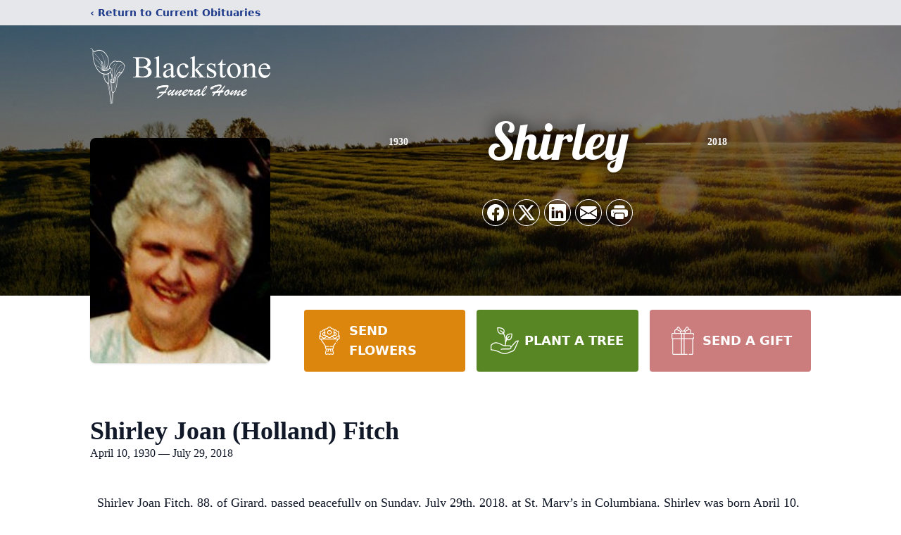

--- FILE ---
content_type: text/html; charset=utf-8
request_url: https://www.google.com/recaptcha/enterprise/anchor?ar=1&k=6LcO9W8pAAAAAJGHeo1XqZbmz-48tDogb_ZdrLA_&co=aHR0cHM6Ly93d3cuYmxhY2tzdG9uZWZ1bmVyYWxob21lLmNvbTo0NDM.&hl=en&type=image&v=PoyoqOPhxBO7pBk68S4YbpHZ&theme=light&size=invisible&badge=bottomright&anchor-ms=20000&execute-ms=30000&cb=ha9l9et324e9
body_size: 49735
content:
<!DOCTYPE HTML><html dir="ltr" lang="en"><head><meta http-equiv="Content-Type" content="text/html; charset=UTF-8">
<meta http-equiv="X-UA-Compatible" content="IE=edge">
<title>reCAPTCHA</title>
<style type="text/css">
/* cyrillic-ext */
@font-face {
  font-family: 'Roboto';
  font-style: normal;
  font-weight: 400;
  font-stretch: 100%;
  src: url(//fonts.gstatic.com/s/roboto/v48/KFO7CnqEu92Fr1ME7kSn66aGLdTylUAMa3GUBHMdazTgWw.woff2) format('woff2');
  unicode-range: U+0460-052F, U+1C80-1C8A, U+20B4, U+2DE0-2DFF, U+A640-A69F, U+FE2E-FE2F;
}
/* cyrillic */
@font-face {
  font-family: 'Roboto';
  font-style: normal;
  font-weight: 400;
  font-stretch: 100%;
  src: url(//fonts.gstatic.com/s/roboto/v48/KFO7CnqEu92Fr1ME7kSn66aGLdTylUAMa3iUBHMdazTgWw.woff2) format('woff2');
  unicode-range: U+0301, U+0400-045F, U+0490-0491, U+04B0-04B1, U+2116;
}
/* greek-ext */
@font-face {
  font-family: 'Roboto';
  font-style: normal;
  font-weight: 400;
  font-stretch: 100%;
  src: url(//fonts.gstatic.com/s/roboto/v48/KFO7CnqEu92Fr1ME7kSn66aGLdTylUAMa3CUBHMdazTgWw.woff2) format('woff2');
  unicode-range: U+1F00-1FFF;
}
/* greek */
@font-face {
  font-family: 'Roboto';
  font-style: normal;
  font-weight: 400;
  font-stretch: 100%;
  src: url(//fonts.gstatic.com/s/roboto/v48/KFO7CnqEu92Fr1ME7kSn66aGLdTylUAMa3-UBHMdazTgWw.woff2) format('woff2');
  unicode-range: U+0370-0377, U+037A-037F, U+0384-038A, U+038C, U+038E-03A1, U+03A3-03FF;
}
/* math */
@font-face {
  font-family: 'Roboto';
  font-style: normal;
  font-weight: 400;
  font-stretch: 100%;
  src: url(//fonts.gstatic.com/s/roboto/v48/KFO7CnqEu92Fr1ME7kSn66aGLdTylUAMawCUBHMdazTgWw.woff2) format('woff2');
  unicode-range: U+0302-0303, U+0305, U+0307-0308, U+0310, U+0312, U+0315, U+031A, U+0326-0327, U+032C, U+032F-0330, U+0332-0333, U+0338, U+033A, U+0346, U+034D, U+0391-03A1, U+03A3-03A9, U+03B1-03C9, U+03D1, U+03D5-03D6, U+03F0-03F1, U+03F4-03F5, U+2016-2017, U+2034-2038, U+203C, U+2040, U+2043, U+2047, U+2050, U+2057, U+205F, U+2070-2071, U+2074-208E, U+2090-209C, U+20D0-20DC, U+20E1, U+20E5-20EF, U+2100-2112, U+2114-2115, U+2117-2121, U+2123-214F, U+2190, U+2192, U+2194-21AE, U+21B0-21E5, U+21F1-21F2, U+21F4-2211, U+2213-2214, U+2216-22FF, U+2308-230B, U+2310, U+2319, U+231C-2321, U+2336-237A, U+237C, U+2395, U+239B-23B7, U+23D0, U+23DC-23E1, U+2474-2475, U+25AF, U+25B3, U+25B7, U+25BD, U+25C1, U+25CA, U+25CC, U+25FB, U+266D-266F, U+27C0-27FF, U+2900-2AFF, U+2B0E-2B11, U+2B30-2B4C, U+2BFE, U+3030, U+FF5B, U+FF5D, U+1D400-1D7FF, U+1EE00-1EEFF;
}
/* symbols */
@font-face {
  font-family: 'Roboto';
  font-style: normal;
  font-weight: 400;
  font-stretch: 100%;
  src: url(//fonts.gstatic.com/s/roboto/v48/KFO7CnqEu92Fr1ME7kSn66aGLdTylUAMaxKUBHMdazTgWw.woff2) format('woff2');
  unicode-range: U+0001-000C, U+000E-001F, U+007F-009F, U+20DD-20E0, U+20E2-20E4, U+2150-218F, U+2190, U+2192, U+2194-2199, U+21AF, U+21E6-21F0, U+21F3, U+2218-2219, U+2299, U+22C4-22C6, U+2300-243F, U+2440-244A, U+2460-24FF, U+25A0-27BF, U+2800-28FF, U+2921-2922, U+2981, U+29BF, U+29EB, U+2B00-2BFF, U+4DC0-4DFF, U+FFF9-FFFB, U+10140-1018E, U+10190-1019C, U+101A0, U+101D0-101FD, U+102E0-102FB, U+10E60-10E7E, U+1D2C0-1D2D3, U+1D2E0-1D37F, U+1F000-1F0FF, U+1F100-1F1AD, U+1F1E6-1F1FF, U+1F30D-1F30F, U+1F315, U+1F31C, U+1F31E, U+1F320-1F32C, U+1F336, U+1F378, U+1F37D, U+1F382, U+1F393-1F39F, U+1F3A7-1F3A8, U+1F3AC-1F3AF, U+1F3C2, U+1F3C4-1F3C6, U+1F3CA-1F3CE, U+1F3D4-1F3E0, U+1F3ED, U+1F3F1-1F3F3, U+1F3F5-1F3F7, U+1F408, U+1F415, U+1F41F, U+1F426, U+1F43F, U+1F441-1F442, U+1F444, U+1F446-1F449, U+1F44C-1F44E, U+1F453, U+1F46A, U+1F47D, U+1F4A3, U+1F4B0, U+1F4B3, U+1F4B9, U+1F4BB, U+1F4BF, U+1F4C8-1F4CB, U+1F4D6, U+1F4DA, U+1F4DF, U+1F4E3-1F4E6, U+1F4EA-1F4ED, U+1F4F7, U+1F4F9-1F4FB, U+1F4FD-1F4FE, U+1F503, U+1F507-1F50B, U+1F50D, U+1F512-1F513, U+1F53E-1F54A, U+1F54F-1F5FA, U+1F610, U+1F650-1F67F, U+1F687, U+1F68D, U+1F691, U+1F694, U+1F698, U+1F6AD, U+1F6B2, U+1F6B9-1F6BA, U+1F6BC, U+1F6C6-1F6CF, U+1F6D3-1F6D7, U+1F6E0-1F6EA, U+1F6F0-1F6F3, U+1F6F7-1F6FC, U+1F700-1F7FF, U+1F800-1F80B, U+1F810-1F847, U+1F850-1F859, U+1F860-1F887, U+1F890-1F8AD, U+1F8B0-1F8BB, U+1F8C0-1F8C1, U+1F900-1F90B, U+1F93B, U+1F946, U+1F984, U+1F996, U+1F9E9, U+1FA00-1FA6F, U+1FA70-1FA7C, U+1FA80-1FA89, U+1FA8F-1FAC6, U+1FACE-1FADC, U+1FADF-1FAE9, U+1FAF0-1FAF8, U+1FB00-1FBFF;
}
/* vietnamese */
@font-face {
  font-family: 'Roboto';
  font-style: normal;
  font-weight: 400;
  font-stretch: 100%;
  src: url(//fonts.gstatic.com/s/roboto/v48/KFO7CnqEu92Fr1ME7kSn66aGLdTylUAMa3OUBHMdazTgWw.woff2) format('woff2');
  unicode-range: U+0102-0103, U+0110-0111, U+0128-0129, U+0168-0169, U+01A0-01A1, U+01AF-01B0, U+0300-0301, U+0303-0304, U+0308-0309, U+0323, U+0329, U+1EA0-1EF9, U+20AB;
}
/* latin-ext */
@font-face {
  font-family: 'Roboto';
  font-style: normal;
  font-weight: 400;
  font-stretch: 100%;
  src: url(//fonts.gstatic.com/s/roboto/v48/KFO7CnqEu92Fr1ME7kSn66aGLdTylUAMa3KUBHMdazTgWw.woff2) format('woff2');
  unicode-range: U+0100-02BA, U+02BD-02C5, U+02C7-02CC, U+02CE-02D7, U+02DD-02FF, U+0304, U+0308, U+0329, U+1D00-1DBF, U+1E00-1E9F, U+1EF2-1EFF, U+2020, U+20A0-20AB, U+20AD-20C0, U+2113, U+2C60-2C7F, U+A720-A7FF;
}
/* latin */
@font-face {
  font-family: 'Roboto';
  font-style: normal;
  font-weight: 400;
  font-stretch: 100%;
  src: url(//fonts.gstatic.com/s/roboto/v48/KFO7CnqEu92Fr1ME7kSn66aGLdTylUAMa3yUBHMdazQ.woff2) format('woff2');
  unicode-range: U+0000-00FF, U+0131, U+0152-0153, U+02BB-02BC, U+02C6, U+02DA, U+02DC, U+0304, U+0308, U+0329, U+2000-206F, U+20AC, U+2122, U+2191, U+2193, U+2212, U+2215, U+FEFF, U+FFFD;
}
/* cyrillic-ext */
@font-face {
  font-family: 'Roboto';
  font-style: normal;
  font-weight: 500;
  font-stretch: 100%;
  src: url(//fonts.gstatic.com/s/roboto/v48/KFO7CnqEu92Fr1ME7kSn66aGLdTylUAMa3GUBHMdazTgWw.woff2) format('woff2');
  unicode-range: U+0460-052F, U+1C80-1C8A, U+20B4, U+2DE0-2DFF, U+A640-A69F, U+FE2E-FE2F;
}
/* cyrillic */
@font-face {
  font-family: 'Roboto';
  font-style: normal;
  font-weight: 500;
  font-stretch: 100%;
  src: url(//fonts.gstatic.com/s/roboto/v48/KFO7CnqEu92Fr1ME7kSn66aGLdTylUAMa3iUBHMdazTgWw.woff2) format('woff2');
  unicode-range: U+0301, U+0400-045F, U+0490-0491, U+04B0-04B1, U+2116;
}
/* greek-ext */
@font-face {
  font-family: 'Roboto';
  font-style: normal;
  font-weight: 500;
  font-stretch: 100%;
  src: url(//fonts.gstatic.com/s/roboto/v48/KFO7CnqEu92Fr1ME7kSn66aGLdTylUAMa3CUBHMdazTgWw.woff2) format('woff2');
  unicode-range: U+1F00-1FFF;
}
/* greek */
@font-face {
  font-family: 'Roboto';
  font-style: normal;
  font-weight: 500;
  font-stretch: 100%;
  src: url(//fonts.gstatic.com/s/roboto/v48/KFO7CnqEu92Fr1ME7kSn66aGLdTylUAMa3-UBHMdazTgWw.woff2) format('woff2');
  unicode-range: U+0370-0377, U+037A-037F, U+0384-038A, U+038C, U+038E-03A1, U+03A3-03FF;
}
/* math */
@font-face {
  font-family: 'Roboto';
  font-style: normal;
  font-weight: 500;
  font-stretch: 100%;
  src: url(//fonts.gstatic.com/s/roboto/v48/KFO7CnqEu92Fr1ME7kSn66aGLdTylUAMawCUBHMdazTgWw.woff2) format('woff2');
  unicode-range: U+0302-0303, U+0305, U+0307-0308, U+0310, U+0312, U+0315, U+031A, U+0326-0327, U+032C, U+032F-0330, U+0332-0333, U+0338, U+033A, U+0346, U+034D, U+0391-03A1, U+03A3-03A9, U+03B1-03C9, U+03D1, U+03D5-03D6, U+03F0-03F1, U+03F4-03F5, U+2016-2017, U+2034-2038, U+203C, U+2040, U+2043, U+2047, U+2050, U+2057, U+205F, U+2070-2071, U+2074-208E, U+2090-209C, U+20D0-20DC, U+20E1, U+20E5-20EF, U+2100-2112, U+2114-2115, U+2117-2121, U+2123-214F, U+2190, U+2192, U+2194-21AE, U+21B0-21E5, U+21F1-21F2, U+21F4-2211, U+2213-2214, U+2216-22FF, U+2308-230B, U+2310, U+2319, U+231C-2321, U+2336-237A, U+237C, U+2395, U+239B-23B7, U+23D0, U+23DC-23E1, U+2474-2475, U+25AF, U+25B3, U+25B7, U+25BD, U+25C1, U+25CA, U+25CC, U+25FB, U+266D-266F, U+27C0-27FF, U+2900-2AFF, U+2B0E-2B11, U+2B30-2B4C, U+2BFE, U+3030, U+FF5B, U+FF5D, U+1D400-1D7FF, U+1EE00-1EEFF;
}
/* symbols */
@font-face {
  font-family: 'Roboto';
  font-style: normal;
  font-weight: 500;
  font-stretch: 100%;
  src: url(//fonts.gstatic.com/s/roboto/v48/KFO7CnqEu92Fr1ME7kSn66aGLdTylUAMaxKUBHMdazTgWw.woff2) format('woff2');
  unicode-range: U+0001-000C, U+000E-001F, U+007F-009F, U+20DD-20E0, U+20E2-20E4, U+2150-218F, U+2190, U+2192, U+2194-2199, U+21AF, U+21E6-21F0, U+21F3, U+2218-2219, U+2299, U+22C4-22C6, U+2300-243F, U+2440-244A, U+2460-24FF, U+25A0-27BF, U+2800-28FF, U+2921-2922, U+2981, U+29BF, U+29EB, U+2B00-2BFF, U+4DC0-4DFF, U+FFF9-FFFB, U+10140-1018E, U+10190-1019C, U+101A0, U+101D0-101FD, U+102E0-102FB, U+10E60-10E7E, U+1D2C0-1D2D3, U+1D2E0-1D37F, U+1F000-1F0FF, U+1F100-1F1AD, U+1F1E6-1F1FF, U+1F30D-1F30F, U+1F315, U+1F31C, U+1F31E, U+1F320-1F32C, U+1F336, U+1F378, U+1F37D, U+1F382, U+1F393-1F39F, U+1F3A7-1F3A8, U+1F3AC-1F3AF, U+1F3C2, U+1F3C4-1F3C6, U+1F3CA-1F3CE, U+1F3D4-1F3E0, U+1F3ED, U+1F3F1-1F3F3, U+1F3F5-1F3F7, U+1F408, U+1F415, U+1F41F, U+1F426, U+1F43F, U+1F441-1F442, U+1F444, U+1F446-1F449, U+1F44C-1F44E, U+1F453, U+1F46A, U+1F47D, U+1F4A3, U+1F4B0, U+1F4B3, U+1F4B9, U+1F4BB, U+1F4BF, U+1F4C8-1F4CB, U+1F4D6, U+1F4DA, U+1F4DF, U+1F4E3-1F4E6, U+1F4EA-1F4ED, U+1F4F7, U+1F4F9-1F4FB, U+1F4FD-1F4FE, U+1F503, U+1F507-1F50B, U+1F50D, U+1F512-1F513, U+1F53E-1F54A, U+1F54F-1F5FA, U+1F610, U+1F650-1F67F, U+1F687, U+1F68D, U+1F691, U+1F694, U+1F698, U+1F6AD, U+1F6B2, U+1F6B9-1F6BA, U+1F6BC, U+1F6C6-1F6CF, U+1F6D3-1F6D7, U+1F6E0-1F6EA, U+1F6F0-1F6F3, U+1F6F7-1F6FC, U+1F700-1F7FF, U+1F800-1F80B, U+1F810-1F847, U+1F850-1F859, U+1F860-1F887, U+1F890-1F8AD, U+1F8B0-1F8BB, U+1F8C0-1F8C1, U+1F900-1F90B, U+1F93B, U+1F946, U+1F984, U+1F996, U+1F9E9, U+1FA00-1FA6F, U+1FA70-1FA7C, U+1FA80-1FA89, U+1FA8F-1FAC6, U+1FACE-1FADC, U+1FADF-1FAE9, U+1FAF0-1FAF8, U+1FB00-1FBFF;
}
/* vietnamese */
@font-face {
  font-family: 'Roboto';
  font-style: normal;
  font-weight: 500;
  font-stretch: 100%;
  src: url(//fonts.gstatic.com/s/roboto/v48/KFO7CnqEu92Fr1ME7kSn66aGLdTylUAMa3OUBHMdazTgWw.woff2) format('woff2');
  unicode-range: U+0102-0103, U+0110-0111, U+0128-0129, U+0168-0169, U+01A0-01A1, U+01AF-01B0, U+0300-0301, U+0303-0304, U+0308-0309, U+0323, U+0329, U+1EA0-1EF9, U+20AB;
}
/* latin-ext */
@font-face {
  font-family: 'Roboto';
  font-style: normal;
  font-weight: 500;
  font-stretch: 100%;
  src: url(//fonts.gstatic.com/s/roboto/v48/KFO7CnqEu92Fr1ME7kSn66aGLdTylUAMa3KUBHMdazTgWw.woff2) format('woff2');
  unicode-range: U+0100-02BA, U+02BD-02C5, U+02C7-02CC, U+02CE-02D7, U+02DD-02FF, U+0304, U+0308, U+0329, U+1D00-1DBF, U+1E00-1E9F, U+1EF2-1EFF, U+2020, U+20A0-20AB, U+20AD-20C0, U+2113, U+2C60-2C7F, U+A720-A7FF;
}
/* latin */
@font-face {
  font-family: 'Roboto';
  font-style: normal;
  font-weight: 500;
  font-stretch: 100%;
  src: url(//fonts.gstatic.com/s/roboto/v48/KFO7CnqEu92Fr1ME7kSn66aGLdTylUAMa3yUBHMdazQ.woff2) format('woff2');
  unicode-range: U+0000-00FF, U+0131, U+0152-0153, U+02BB-02BC, U+02C6, U+02DA, U+02DC, U+0304, U+0308, U+0329, U+2000-206F, U+20AC, U+2122, U+2191, U+2193, U+2212, U+2215, U+FEFF, U+FFFD;
}
/* cyrillic-ext */
@font-face {
  font-family: 'Roboto';
  font-style: normal;
  font-weight: 900;
  font-stretch: 100%;
  src: url(//fonts.gstatic.com/s/roboto/v48/KFO7CnqEu92Fr1ME7kSn66aGLdTylUAMa3GUBHMdazTgWw.woff2) format('woff2');
  unicode-range: U+0460-052F, U+1C80-1C8A, U+20B4, U+2DE0-2DFF, U+A640-A69F, U+FE2E-FE2F;
}
/* cyrillic */
@font-face {
  font-family: 'Roboto';
  font-style: normal;
  font-weight: 900;
  font-stretch: 100%;
  src: url(//fonts.gstatic.com/s/roboto/v48/KFO7CnqEu92Fr1ME7kSn66aGLdTylUAMa3iUBHMdazTgWw.woff2) format('woff2');
  unicode-range: U+0301, U+0400-045F, U+0490-0491, U+04B0-04B1, U+2116;
}
/* greek-ext */
@font-face {
  font-family: 'Roboto';
  font-style: normal;
  font-weight: 900;
  font-stretch: 100%;
  src: url(//fonts.gstatic.com/s/roboto/v48/KFO7CnqEu92Fr1ME7kSn66aGLdTylUAMa3CUBHMdazTgWw.woff2) format('woff2');
  unicode-range: U+1F00-1FFF;
}
/* greek */
@font-face {
  font-family: 'Roboto';
  font-style: normal;
  font-weight: 900;
  font-stretch: 100%;
  src: url(//fonts.gstatic.com/s/roboto/v48/KFO7CnqEu92Fr1ME7kSn66aGLdTylUAMa3-UBHMdazTgWw.woff2) format('woff2');
  unicode-range: U+0370-0377, U+037A-037F, U+0384-038A, U+038C, U+038E-03A1, U+03A3-03FF;
}
/* math */
@font-face {
  font-family: 'Roboto';
  font-style: normal;
  font-weight: 900;
  font-stretch: 100%;
  src: url(//fonts.gstatic.com/s/roboto/v48/KFO7CnqEu92Fr1ME7kSn66aGLdTylUAMawCUBHMdazTgWw.woff2) format('woff2');
  unicode-range: U+0302-0303, U+0305, U+0307-0308, U+0310, U+0312, U+0315, U+031A, U+0326-0327, U+032C, U+032F-0330, U+0332-0333, U+0338, U+033A, U+0346, U+034D, U+0391-03A1, U+03A3-03A9, U+03B1-03C9, U+03D1, U+03D5-03D6, U+03F0-03F1, U+03F4-03F5, U+2016-2017, U+2034-2038, U+203C, U+2040, U+2043, U+2047, U+2050, U+2057, U+205F, U+2070-2071, U+2074-208E, U+2090-209C, U+20D0-20DC, U+20E1, U+20E5-20EF, U+2100-2112, U+2114-2115, U+2117-2121, U+2123-214F, U+2190, U+2192, U+2194-21AE, U+21B0-21E5, U+21F1-21F2, U+21F4-2211, U+2213-2214, U+2216-22FF, U+2308-230B, U+2310, U+2319, U+231C-2321, U+2336-237A, U+237C, U+2395, U+239B-23B7, U+23D0, U+23DC-23E1, U+2474-2475, U+25AF, U+25B3, U+25B7, U+25BD, U+25C1, U+25CA, U+25CC, U+25FB, U+266D-266F, U+27C0-27FF, U+2900-2AFF, U+2B0E-2B11, U+2B30-2B4C, U+2BFE, U+3030, U+FF5B, U+FF5D, U+1D400-1D7FF, U+1EE00-1EEFF;
}
/* symbols */
@font-face {
  font-family: 'Roboto';
  font-style: normal;
  font-weight: 900;
  font-stretch: 100%;
  src: url(//fonts.gstatic.com/s/roboto/v48/KFO7CnqEu92Fr1ME7kSn66aGLdTylUAMaxKUBHMdazTgWw.woff2) format('woff2');
  unicode-range: U+0001-000C, U+000E-001F, U+007F-009F, U+20DD-20E0, U+20E2-20E4, U+2150-218F, U+2190, U+2192, U+2194-2199, U+21AF, U+21E6-21F0, U+21F3, U+2218-2219, U+2299, U+22C4-22C6, U+2300-243F, U+2440-244A, U+2460-24FF, U+25A0-27BF, U+2800-28FF, U+2921-2922, U+2981, U+29BF, U+29EB, U+2B00-2BFF, U+4DC0-4DFF, U+FFF9-FFFB, U+10140-1018E, U+10190-1019C, U+101A0, U+101D0-101FD, U+102E0-102FB, U+10E60-10E7E, U+1D2C0-1D2D3, U+1D2E0-1D37F, U+1F000-1F0FF, U+1F100-1F1AD, U+1F1E6-1F1FF, U+1F30D-1F30F, U+1F315, U+1F31C, U+1F31E, U+1F320-1F32C, U+1F336, U+1F378, U+1F37D, U+1F382, U+1F393-1F39F, U+1F3A7-1F3A8, U+1F3AC-1F3AF, U+1F3C2, U+1F3C4-1F3C6, U+1F3CA-1F3CE, U+1F3D4-1F3E0, U+1F3ED, U+1F3F1-1F3F3, U+1F3F5-1F3F7, U+1F408, U+1F415, U+1F41F, U+1F426, U+1F43F, U+1F441-1F442, U+1F444, U+1F446-1F449, U+1F44C-1F44E, U+1F453, U+1F46A, U+1F47D, U+1F4A3, U+1F4B0, U+1F4B3, U+1F4B9, U+1F4BB, U+1F4BF, U+1F4C8-1F4CB, U+1F4D6, U+1F4DA, U+1F4DF, U+1F4E3-1F4E6, U+1F4EA-1F4ED, U+1F4F7, U+1F4F9-1F4FB, U+1F4FD-1F4FE, U+1F503, U+1F507-1F50B, U+1F50D, U+1F512-1F513, U+1F53E-1F54A, U+1F54F-1F5FA, U+1F610, U+1F650-1F67F, U+1F687, U+1F68D, U+1F691, U+1F694, U+1F698, U+1F6AD, U+1F6B2, U+1F6B9-1F6BA, U+1F6BC, U+1F6C6-1F6CF, U+1F6D3-1F6D7, U+1F6E0-1F6EA, U+1F6F0-1F6F3, U+1F6F7-1F6FC, U+1F700-1F7FF, U+1F800-1F80B, U+1F810-1F847, U+1F850-1F859, U+1F860-1F887, U+1F890-1F8AD, U+1F8B0-1F8BB, U+1F8C0-1F8C1, U+1F900-1F90B, U+1F93B, U+1F946, U+1F984, U+1F996, U+1F9E9, U+1FA00-1FA6F, U+1FA70-1FA7C, U+1FA80-1FA89, U+1FA8F-1FAC6, U+1FACE-1FADC, U+1FADF-1FAE9, U+1FAF0-1FAF8, U+1FB00-1FBFF;
}
/* vietnamese */
@font-face {
  font-family: 'Roboto';
  font-style: normal;
  font-weight: 900;
  font-stretch: 100%;
  src: url(//fonts.gstatic.com/s/roboto/v48/KFO7CnqEu92Fr1ME7kSn66aGLdTylUAMa3OUBHMdazTgWw.woff2) format('woff2');
  unicode-range: U+0102-0103, U+0110-0111, U+0128-0129, U+0168-0169, U+01A0-01A1, U+01AF-01B0, U+0300-0301, U+0303-0304, U+0308-0309, U+0323, U+0329, U+1EA0-1EF9, U+20AB;
}
/* latin-ext */
@font-face {
  font-family: 'Roboto';
  font-style: normal;
  font-weight: 900;
  font-stretch: 100%;
  src: url(//fonts.gstatic.com/s/roboto/v48/KFO7CnqEu92Fr1ME7kSn66aGLdTylUAMa3KUBHMdazTgWw.woff2) format('woff2');
  unicode-range: U+0100-02BA, U+02BD-02C5, U+02C7-02CC, U+02CE-02D7, U+02DD-02FF, U+0304, U+0308, U+0329, U+1D00-1DBF, U+1E00-1E9F, U+1EF2-1EFF, U+2020, U+20A0-20AB, U+20AD-20C0, U+2113, U+2C60-2C7F, U+A720-A7FF;
}
/* latin */
@font-face {
  font-family: 'Roboto';
  font-style: normal;
  font-weight: 900;
  font-stretch: 100%;
  src: url(//fonts.gstatic.com/s/roboto/v48/KFO7CnqEu92Fr1ME7kSn66aGLdTylUAMa3yUBHMdazQ.woff2) format('woff2');
  unicode-range: U+0000-00FF, U+0131, U+0152-0153, U+02BB-02BC, U+02C6, U+02DA, U+02DC, U+0304, U+0308, U+0329, U+2000-206F, U+20AC, U+2122, U+2191, U+2193, U+2212, U+2215, U+FEFF, U+FFFD;
}

</style>
<link rel="stylesheet" type="text/css" href="https://www.gstatic.com/recaptcha/releases/PoyoqOPhxBO7pBk68S4YbpHZ/styles__ltr.css">
<script nonce="nf1K6xSMKuytqO3-U0me6g" type="text/javascript">window['__recaptcha_api'] = 'https://www.google.com/recaptcha/enterprise/';</script>
<script type="text/javascript" src="https://www.gstatic.com/recaptcha/releases/PoyoqOPhxBO7pBk68S4YbpHZ/recaptcha__en.js" nonce="nf1K6xSMKuytqO3-U0me6g">
      
    </script></head>
<body><div id="rc-anchor-alert" class="rc-anchor-alert"></div>
<input type="hidden" id="recaptcha-token" value="[base64]">
<script type="text/javascript" nonce="nf1K6xSMKuytqO3-U0me6g">
      recaptcha.anchor.Main.init("[\x22ainput\x22,[\x22bgdata\x22,\x22\x22,\[base64]/[base64]/[base64]/KE4oMTI0LHYsdi5HKSxMWihsLHYpKTpOKDEyNCx2LGwpLFYpLHYpLFQpKSxGKDE3MSx2KX0scjc9ZnVuY3Rpb24obCl7cmV0dXJuIGx9LEM9ZnVuY3Rpb24obCxWLHYpe04odixsLFYpLFZbYWtdPTI3OTZ9LG49ZnVuY3Rpb24obCxWKXtWLlg9KChWLlg/[base64]/[base64]/[base64]/[base64]/[base64]/[base64]/[base64]/[base64]/[base64]/[base64]/[base64]\\u003d\x22,\[base64]\\u003d\x22,\x22w4cew71sw41tw4w4w4LDpcOOTcKjSMKzwozCosO3wpR/QsOaDgzCrMKCw4rCucKtwq8MNU3CgEbCusOeJD0Pw77DrMKWHzDCqEzDpzhxw5TCq8OndghAdVEtwogTw6bCtDYWw5BGeMO/woomw58cw7PCqQJsw7Z+wqPDoUlVEsKFDcOBE1vDm3xXdMOxwqd3wpbChClfwqNUwqY4Y8Kdw5FEwobDh8Kbwq0fQVTCtXHCk8OvZ3TCssOjEl/Cq8KfwrQ5RXAtGDxRw7saT8KUEF5MDnoVEMONJcKKw4MBYS/[base64]/DksKSw7bCpgl7woDCpg0sG8KJE8KvWcKqw4F4wqwvw7pVVFfClsOWE33CgcK4MF1Vw6zDkjwIeDTCiMOow6QdwroUOxR/T8OgwqjDmFHDkMOcZsKrcsKGC8OyYm7CrMOOw6XDqSIBw5bDv8KJwrrDjSxTwrvCm8K/wrR/[base64]/CnMKzHS5WBmDDtUDCh8K2wrjDlyk2w74Ew5fDlzfDgMKew6zCiWBkw6Z+w58PecKiwrXDvBfDsGM6bUd+wrHCmwDDgiXCpidpwqHCqRLCrUsCw6c/[base64]/PsKHUsKFw59RwqjDgsOzwq8Aw6/Cs8KPw4DCjyLDsXREUsO/wr06OH7CqMKRw5fCicObwrzCmVnCosOwwoHClyHDnsKbw5DCkcK8w6tdOSJpAMOtwoQxwqpnIMOMDR0nWcOzLkDDscK0A8Krw47CsAvCqAFIFiEjwofDlSBfbWLCnMKQBg3DqMOvw7xYGS7CgRfDncOEw6Yuw7jCtMOaRD/DqcO1w5UpQ8KqwpjDpsKFBAN0dCrDtX0iwrl4BMOhBcOAwq4KwrRdw5zCmsOgJ8KIw5JWwqXCqMOZwr0Ow6DCrHXDt8O2OhtEwpnCnXsINsKRTMOnwrnCgMO/w5DDp2/CksKxeHgWwpTDnl3CiEvDjFrDjcO8woc1woLCsMOowqNEeixOXsOWUGUiwqDCkitWRRVldsOracO3wqLCpCMswqnDgiRSw5LDsMO1wqlwwobCk2zCo17CuMKzf8KPCcORw4R/woV2wp3CvsOPU2hHTxHCoMKuw7AFw5vChhMzwqciL8K1w6TDscK+KMKNwp7Du8Oww6Y6w65YAk9/wo0TCR7CinjChsONJ2nCuFfDmyt2E8KiwoXDllg9wrfCisKwDVlaw7jDrsOEPcKvFz7DvivCvjsgwq5RQh3Cj8Oxw7oNTFDDlEDDocO9A3TDm8KIPjBII8KeHCdOwpnDtMOBT04ow4NNZToNw7gxBC/DscKNwrhSKMOEw5bCqsOZDg3CrcO9w6PDqjfDocO3w5sZw4ITIEPCncK0PMOfZDrCssK0EmLCjMO7wol3VEUxw6slNnR0dsK5wpdOwoPClcOiw411Xx/CrnwMwqxqw5BMw60ew7oLw6vDusOyw4IuV8KMGQ7Dh8K3w6RAwoDDm37DpMOAw7tgF2tTw5HDtcKzw54PKBJPw6vCrVTCvsOVWsK5w6rDvVV/w5Q9w7YXwrTDr8Knw7hcNGbDizDDjjjCmsKOTcK9woYSw4HCv8OuKgHCoGLCnmvDiV3CpMOBecOhccKcanLDoMKvw63Cj8OXXMKEw4bDo8Ore8OMBsKbAcOtw4dRasOkBMOow4zCnsKfwpwawqxLwr0swo0fw77DpMKqw4/[base64]/w495wqozBhFNworDnMOsbXJaR8KhIXRvVSEvfcOKRcO6I8KgP8KTwqIrw4RrwrU7wpgRw5lkWT8RNmh+wpU0cjDDp8K5w5NOwr3CpW7DhTHDt8OWw4vCqRLCqsOMTcKww5ozwrHCsG0eJy8HF8KTGDkvKcO0CMKfZyrCuD/DqsKHATpxwqMrw7VywpjDi8OkRVItacK0wrPChQjDsA/Ch8KtwrfCv3J5fQQVwqVbwqbCsWTDgGjCkiZhwoTCnmDDuXzChg/DiMODw4MJw7B2NUTDusK2wpITw6AJAMKJw4nDg8OUwprCkQRjw4jCusKOLsO4wrfDucOnw5pqw7jCosKYw403woDCs8Oyw51zw4PCt3Egwq3ClMKKw7Jgw60Kw7gWIMK0cwjDji3Dq8K1wp1Ewr7CrcO/C2HCpsKUw6rCoUlNHcK8w7hLwrfCkMKef8KRCR/CmnHChzrDsDw8NcKCIQLCrsKhwpRMwpMYacODwoPCqyvCrMK/[base64]/w59dwq3DkMK1wpPDrD5jSMOkwq/Dr8KTwrY0LUjDrsOIwqM9B8K/wrfCrMO4wrrDpsOzwqzCnhnDjcOXw5Fsw6pLwoEqK8ObDsKqwptxd8Kfw63CjcOtw5oech0pWDDDsA/ClFbDk1XCvlQOUcKkTMOKecK8YTBzw7chInnCqQfCncOPFMKFw7jCiER9wr53DsO2NcKzwqhdc8KTQcK4RhBlwo0FZHkcD8KLw5fCmUnCtSlKwqnDlsKyP8OVw5LDvy/Cu8KQXcO2C2MyEcKJDBNSwqJqwoQOw6BJw4Ixw7NLSMO6wot7w5TCjsOKwrAAwpXDonAgX8KhV8OpCsKcw6LDn1I3Z8KwHMKueynCvnXDtF/[base64]/w4vCijHCk1nDjcKAwrAew7sNWjQLw63CsAfCpsKPwrZvw6LDpMOtHcOqw6hEw7lVw6fDlDXDncKWPkTCk8ODw5fDrsONXMKbw5ZpwrReYHQzLztzHG7DoVUgwos8w7PCk8K9w4XDisK4NcOMw65Wc8KvXcK2w5nCv2sIIh3CoHrCgkXDmMKlw7HDosK/wohbw6ZRezzDkBfCunPCvCvDs8KFw7l/EsKxwq1LT8K0HMOiL8O0w5nDrMKew4JOwq1Tw57DtDczw4wMwp7DiSVbeMOsRMO+w73DjMOPbj4jwo/DpDNLc0wcYDfDvcK/[base64]/DokdBKsOaw5klw7bCljrDkD/DlMOOw6vCnFHCtsK9woLDhUnDqMO6wr3CtsKvwrnDuXsGUMOyw6Y+w6PDqsOkRzHCjMOCVnzDtizDnAI1wpXDrRrDkW/DssKVCEDCiMKcwoFce8KXDjU/IAHDjVA4wrlxITHDuGrDoMOGw6IFwpxtwrtJQcOYwpJNa8Kmw7QKayFdw5jClMO6YMOvNDgBwqNHa8K3wrZcERdOw5nDq8K4w7YoTXvCrsOeAsO5wrnCtMKLw7bDsBHCtcKkOgrDt3vCqkXDrx9uBMKBwp/CvTDCt3U7Xg/[base64]/CqlvCi8K7wrFkMsO4w6HCll3DhwbCl8KWOXc7wp0MaDVaYMODwqsMOQjCpsOgwrwcw5/Dn8KuFBEmwrd8woPDhMKcbwcEecKHGGF6wrscwo7Dnw4WOMK5wr00AUkCJHt/[base64]/[base64]/wqIQJsOAw4c2L23CusKbw5lRXAgJM8Kqw7TDlllWOX/[base64]/Dh8KMJMKjw7nCmyXDjcKQwrjDgljCswtDwosjwrc+JFnCk8OYw7/[base64]/[base64]/[base64]/wo9oasKqw5XCm8KmwpEIwozDqWh3wpl2wpNVcTYgPMK2JhnDvHzCjMOrwoYqw4drwo4CRk9QIMKXGF/CgMKpYcOWHWNYHj3DvkNIwp7DolFaIMKlw41iwqJnw4YpwqtiW1xEIcKiT8Orw6h+wrwtwrDDq8OgIMK9wrloEjo2FMKpwr11JgwYWg9mw4jDh8OUGsOoOsOJTjHCgyXCt8OiXMKEZ218wqjDhsOwW8Kjw4c3LsOAJSrCvsOow6XCp1/Dpw5jw6nCpMOAw5EDPEpgK8KAJTbCkwDDhG0Rwo/DlsOyw7bDvD7DlQVzCBFBbcK1wpUOQ8OYw7tZwrRrG8K5w43DlsOvw5wZw7XCvz0SODvCqMK7w5tfYsO8w6HDuMKOwq/CkBAsw5FVAHsNelg0w4hPwpFMw7RWP8KqFsODw73Do1sZNMOKw4DDpcOzE3dsw67CoHvDh03DrD/CucOLew5YJMOeUsKxwpxCw7nCpG3Ci8Oow5TCv8Ofw5U9QGtZesO/WDrCmMOTBTljw5k2wq3DjcO3w6XCvMOFwr3Cky9dw4HCssK5wrUHwoDCnw1Mw6PCu8KOw5IWw41NM8K8NcOzw4LDk2pRRQhZwp7Dj8K6woPDrgnDulPDijXCt2DCphXDgUoAwrImcATCgMKYw6zCi8K+wptMBT/Ck8OHw4nDqxwMecKuw6vDojhCwp4rHgl8w50BDELCmV8Nw65RcVJ3w57CuQEJwp59P8KJeBvDpSLCv8OQw7zDl8KPV8KSwpQ/wp/Ci8KYwrJ0AcOowqfDgsK1FcKpXDfDm8KVXR3DvFY8LsKNwoXDhsOFb8KNd8K2w4jCngXDiw7DsV7CjRHCmcOVFAkUwo9Ow7LDpcO4B0HDvGPCvSYrw6vClsOKLcK/wr8yw7M5wq7DhsOUWcOCI27Cs8KYw5jDvhHChzTCqsKOwohUXcOZaQxCesKaBcOdFsKxIxUQIsK6w4MhVkDDl8KMbcOPwowewr0NNEV9wpsYwqfDncOmLMKuwpYdwqzDpMKFwo3DgnZ6WcK3wqHDklDDhcO0w7gRwoJqwrXCkMOQw6nCgDd4w41dwrB7w7/Cj0DDtFdCGVtYFMKJwqQSQsOuw6nDsGzDrMOEw5cTY8OkCU7Ct8K1XSc8VyMvwqZ0w4ZcbEzCvcOrekjDl8KhLkB5wpBtD8O9w7vCiSjDmVbCqTLDocKyw5bCrcOpYMODS3/[base64]/UXUcw50Ywrggw7gfwq9sc8OWAcOHw7BxwoUBHG7DvFt9BsOjwqDDrW1swr5qwrnDo8O/DcO5T8O0HVsDwps0wq3DncOsfcK7I1txAMOoOT3Dh2/DhHnCrMKIU8Oaw48BMcONw7fCgUYawqvChMORRMKAwrzCkCXDhAdZwop2w4Auw6Bjwqs9wqItRMK4FcKYw6vDuMOPGMKHATHDiCU9fsOHwo/[base64]/Ci8O2QQBzN8OqQW0MFTzDtMKOwoLDhVrCjcOXw4YwwoMQwrZ5w5UjXlvDmcOXHcKZTMOKJsK/HcKFwr0sw6h6UycGaWYlw5nDg23Dp0h+wp/CgsOYbQMHFy/DvcOPRi9fMMKlczDCqcKFRSENwqBLwoLCn8ODRxLCrhrDtMK2wpXCqsKYIEbCoVLDtGDCnsOaGVzDlR0IIBXCrSEyw4vDgMOBBxDDgxoFw5/[base64]/LMKIHsKRwrTDkMOkHGjDnGnDujUBw7fDrMO+WGfCswYkfSDDuwAhw6UOTsO+CBPCqgDDssK8f0gUEXHCuggAw5A0Zn91woxHwpUEaUbDj8OQwp/CtHANRcKJI8K7asOjc3ATC8KDacKWwrR5wpDDshhSMEzCkX4TOcORBH5/AgEnGjZfCwvCnFrDiHDDjws7wqIWw4BoRsOuLHArIMKtw7HDlsOYw6/ChVJOw5gjRsK/VcOKY1PCpHICwq96KDHDrhrCnsKpw4/CinMqEyTDoR57UsOrwrRHHTFIV0N+FVBjHSrCuVbCjsOxLRXDqFHCnTzCvl3CpBHDpGfDvQrDnMKzEcKTOBXDkcOYB2M1MiJbQhHCk0kbaSMIcMKew7fCvMOtQMOESsO2HMKxfw4ld19Bw6rCqMKzOHhBwo/[base64]/CiFJ7w4vDoFPCosKuZXFsZRLDosKoVMOIw7czZsKaw7PCnWzCrcO0B8OhD2LCkTMsw4jCsX7CqmUeTcKBw7LDtQ/CmMKrIcKHemlHUMOpw78aNS3CgXvCrnh8Z8OfEsOhwrfCuiLDr8OKZxzDrTTCrGsjZcKjw5jCmSDCpSrCjUjDs0/DjjHDrkoxIyPCr8O6X8KzwrXDhcOQST5Fw7XDpcOGwqs3Vy4dOMOTw405C8OBw68xw6vCvMK9DCUawrrCoT8Pw6bDmUZiwo0KwrhGbXbCiMOuw7jCpcOVdi7CuVDCicKSJ8OCwptrXTLDuVDDvG0KP8OmwrRnSsKTFznCkEXDkhJOw7p/LBLDiMK2woM0wqDClXLDlGZqPAJ/F8OMWjdbw7NlO8KHw6RiwoUIVRQ3wp5Uw4XDnMOeDsObw7HCoDTDi0J9YV/DrMKNIRRBw5/DrGHDkcKHwqQwFhPDhsOXb0bCocKqRXwtbsOqecO8w6kVXGzCsMKhw6vCvyLDs8OuRsK/N8KnYsOdIQsrUMOUwojCqn90woVNJgvCrwzDk23CrsOsUFIaw6bDrMOaw7TCjsK/wrokwpBxw5pFw5AywqVJwo/Dk8OWw4ogwr08dXPCr8O1wrcAwqIaw6BkbsK0JsKOw6fCjsO/[base64]/DgBLDmngNJ8O7IsOyfR93wrUobsKpEsOHS1luGGnCvjDCjFDDgCHDm8K/[base64]/Dk8Oow54zw6fDmsKVC2c9wpBEXsOLaMK4XijDggY0w7x7w5jDpsKOOcOvcxk9wqrCnmcxwqLDoMO+wpHDvX8NWFDDk8KAw4I9U355YsKXMgFFw75dwro7dW/DrMOeOcOZwqUuw61CwpQrwotNwpwww6HCrlTCkX1+H8OUNUc2YsKSHcOjCwnClDATckxbJlomB8Krw40ww5AGw4LDn8O/IMO6GsOZw6zCvMOtLmHDtcKHw5nDqgEBwoFmwr3Dq8K/McOxL8OaMihSwqpyCMOGHmo7wr3DtB3CqAVMwpxbGG7DucKiPWRBA0fDnMOLwoI6CcKQwpXCpMO1w53CiTMAXyfCvMO6wqDDuXQlwpDDrMOHwp40woPDnMKfwqTCscKQZTF0wprCqF/DpnwXwonCosOIwqMfIsOEw4l/BcKqwq4edMKnwqDCqsKgXMOlFcOqw6PChF3DmcKxw58FQ8O5F8KffcOMw7fCjMOPMcOVbC7DhhEmw7J1w6bDv8K/GcOpHcOuAsKNTGokXlDChz7DmMOBNAxrw4EUw7TDpmVGMzDCkBpTecOfc8Klw5bDpsKSwpjCqhDDkVHDmk1ow4TCqCvCncOpwoLDgyDDhcKQwrFjw5RSw4s7w6wTFyvCrRjDuycyw5HCnjtPBcOfw6UtwpplMMKpw4nCvsOsOsKYwpjDui/ClALDmAbDi8K4DRU+wqFtbSIfwqPCp0tCAw3DhsOYCcKROxLCoMOeacKocMKJTUbDng3Co8O/RU4ofMOwfsKfwq/Dk1DDvWUFwrfDisOEZcKhw6/CnH/DscOjw7jDiMK4AMOvwqfDkQVJwq5CfMKww5XDpUd0f13DvB1pw4/Cg8O7Z8Kww7HDjsONDMKRw5JKf8OJRsKBOcKLNG0DwqhiwpdCwpVJwpXDvlRCwrptfnrDgHguwoPDhsOgEgdbR1JtcRDDocOSwpfCrRNYw6kwETdvOkN4w7cBUVxsERsUTn/[base64]/w4pfVg/[base64]/[base64]/Cp8Ovw6TDvXfCtsOtwoLDgU9Vw4fCpsOBPgFRwpkxw6RdWR/[base64]/DtMKgYHdLDcKGwrTCq8Knw4LDhsO7wrLDv8KPwr/Cpw1ea8Kcwr8NVxo9w5rClwjDmMOZw7TDkMK4FcOawojDr8K1w57CkV1/wq0yLMOiwqFkw7FLw4DDrMKiJEfCgQ/DgSFWwoIBAsOMwpvDgsKDfcOkw5XCg8Knw7ALPgbDksKawrfCicOOJXXDrFg3wqrDuShmw7fCjmjCtHt6eB5fbcOLMnd1WVDDgTvCqsOlwoDCoMKFEnHDjxLCmzUjCzPCksO5w59gw7wbwptMwqh/ThnCjXjDnsKBdMOQJ8OsRj8/[base64]/[base64]/[base64]/CrG4Ow592JVbDkcKuwrTDtcKew5bDn8OvL8Ofw7XCqsK6dMO9w4fDrsKewpvDp3cGGcO5w5PDt8Opw7t/IRgWM8OJwofDtkd3wrVBwqPDrUcow77Dm3rCtcO4w5zDgcKQwrTCr8KvRcOIPcO0VsOEw6Z3wpdow4RNw7PCi8OFw4wdJsKYeXjCrj3CtxrDrMKVwrzCpnfCm8K8dS5pdSnCpwLDn8O8A8KwZH3CpsK1BnElVMO9Vl/[base64]/[base64]/[base64]/DgcK6flLCnhxLG8OzwqsEw5DCmsKlEQHChSELFMKJGMK6IiMaw48sAsOwHMOKRcO1wp1rw6JbVsOSw6whLAZSwqtLV8O7w5lpw4xVw4zCk0FABcOCwq46w6w0wrzCmcKowqrDhcOtNsOJTB0dw6x/a8O6wonChTHCpMKlwrbCpsK/MCHDhyPCqsKyZsOOJFsREEIQwo3CnMOUw79ZwrZfw7hWw7pvOEJ9QHYpwp/[base64]/wpHCvcOjb8KKACXCvwNVw6dzWRPCrwAfHMKgwo/DoUPDkhFYM8O/[base64]/bMOjwoPDmMK9YMOQw7dhwp4vw7xNKsOzwrXCgcOWw4HCpcOWwr9qIsOEMSLCvgVpwqMew4hSQcKmGTx3PlPCt8KvZSt5PGdUwoACwqbCphXCkEpdwqhuI8OcGcOIwplAEMOFPm9EwrXCgMKWK8O9wp/[base64]/CsWUJYGjDki8dOsK8Y8OiH2TCl2PDhsK+w6FVwo4DCUHCp8Ouw4IdUifCoBDDlSl/GMO3w7PDozh5w6TCr8OIMngNw6XDqMKmUn3CsjE7wp4AZcKKLMKdw5TDgXjDscKiw7jCosK+wqZRd8OPwpDClS43w4HDlcOkUTTDmThkAz7CtG3DqsOkw5cxMiTDpl3DtMOQwrcbwpvCjErDjCMIwp7Cny7Ch8OuMV1iMi/Cnh/Dv8OAwrrChcKfRlrCjn3DpsOIRcK5w4fCtlpuw7ULacKuSlRCS8OZwosrwpHDuUlkRMKzHDxQw43DlcKIwqXDrcO3wrvCp8KJwq4zHsOtw5B4w7jCksOUAQUQwoPDncOGw7XDuMK6Y8ONwrYiFlI7w7UZwoENEFJ8wr8/I8OXw7hRIDrCuCNCUSXCmMK9w6zCncO1w6wYGXnCkDPCqgXDusOVAAXCvjrDpMK8w51hw7TCj8K0fsOEwo4/BFUmwqfDlcOaYyY9fMOSf8KjDXTCu8OiwoNcIsO0NAosw43DvcOQQ8OgwoHCvHnCgBgjXBV4I0DDksOcwpHCskQ2WsONJ8OPw5bDjMOZCcOcw5Y/fcOXw7MTw55pw7PCuMO6V8KvwrzCnMK6BsOuw4/DgcObw5jDtmjDkClmw7VnKsKPwrnDgMKBe8K2w5TDq8OmeRs/[base64]/CmHcrw7zDliYxwozCvMOiw4DCkBjDn8Kxw4VqwoPDmsOdw6Jtw4tSwrzDsTrCvcO/EWUUSsKKPBE5RsOWw5vCtMOnw4nDgsK8w47ChcKtf2fDosOJwqfCpcOre28Sw4U8GFhaf8OnPcOAWsKvwoN+w4NJIwE2wpzDj31HwqwWwrbDrU8/w4jCucORwobDuyhhIX9MUDDDiMOuHAMMw5pmeMOhw71qecOiLsKcw7TDmiHDosOBw77CiRl3wpzCuRzCkcKiQcKRw5XCkEhGw4RiQMOMw5UXCw/CoxYbdcOqwoXDlcO/w5HCrBprwoE7CAbDpgnDqVfDmcOTRw4zw7DDssODw6HDusKowrHCpMODOj/CjMKgw57DsnYrwrrDlX/[base64]/[base64]/CssK3w4zCjSLDjGx/Z8KqOnrDvk/CtMONw7syYsKFT0UHQsKDw4/[base64]/e0PCqGAaw6/[base64]/CrMKmaR7Cm8K2wpfCncO3bcOxU8O3bcKUT0fDqsKUEUw+wpNvbsKWw6olw5nDt8KDFQVCwoc5TsKtXcK8EBjDhG/DuMK2L8OzeMOKecKxZ35Kw6EIwoQmw6xGIcOUw4nCuV/DssOdw4bCt8KSw5vCjMKew4HDssOww5fDoC51FFtTfcOkwr4TfnvCjxHDiBTCscKnSsKew4MqX8K/LMKaDsKjUD41M8O0UgxtMUHDhj7Dpjc2NcO9w6nCq8Oow7AqTELDoHlnwrXDmjfDhHtTwrDChcK3TRDCnhHCiMOvO2vDn3/CrsO2K8ORQsOtworDjcK2wq4aw7/CgcOSdAHClzDChGbCkEZ0w5rDgRNRT2grJ8OkT8KMw7bDt8KsHcOZwrU4KMOvwr7DmcK4w5LDksKhwpLCkz7ChUjCrUplYlHDnjXCuivCo8O9J8K1fkx/dXHCgMONPHPDqsOTw6zDksO7GhE1wr/[base64]/CulXDu0whw5paSsK4UW3DrEUHZ1IkQsKWwrLClw9nw6PDo8O9w4zDpnB1HAoew4zDrHrDn3tlJjxcBMK7wo4dMMOEwrTDnUEmPcOVwqnCg8KJasKVLcOZwohiS8KwA1IaDMOiwr/CpcOSwrN5w7VLW3zCmRzDocKEw7TDr8OXFTNDJXpcG2bDuWnCqWnCjztUwozCqnzCuS3CvMKbw5wBwpNRGkl4E8OSw5vDiBM/wq3Cox9OwqjCpmAGw5kOwoFww6oYwrfCpMOYJsO7wpBfR0Fiw4nCnn/CocKxbnJqwqPCgTk+NsKAIhYeGyVEMcOOwrPDocKMZMK7wpjDgC/DvALCuCA+w5HCshHCnRfDu8OIfVknwpjCvDHDvxnCm8KqZDMxRMKVw7NyLA/[base64]/CjjJTD8KZCA84w5LDhicMQMKlwqDCsSXCrhEewoopwpMDCxLCm17DlhLCvAXDjAHDvBnCmcKtwoc9w60Gw57CqWBFwoNCwpTCtVnCj8OEw5bDlMONTsOzw6dBVgA0wprCscOEw4Mdw4LCt8K1Ww/CvQbCqVfCrsODRcO7wpdlw5ZSwpJJw6M8wpgTw5LDqMOxUcKhwrfCn8KxZ8KTFMKjOcODVsO/w5LCqlosw4wIw4IuwrHDhFnDi2PCmwbCgkfDoA7DgBpfeV4lwoXCuDfDvMKXARY6CwXDicKIejvDtxXDmhbCp8K3w43DsMKNBD/DkzcKw7UjwrxpwpRiwqxlaMKjKl1YLlHCrsKkw451w7I/FcOFwoBWw7/Dil/DgsKwUcKvw4vChcK4PcKEwojCsMO8TcOKTsKqw7fDmsOnwr9nw4AywqPDnnMmwrTCiA7DiMKBwqFJw5PCrMKISH3CiMOoFBHDpVvCuMKUPCzCj8Kpw7/CoEA7wr5bwqJBKsKBJm15WHUyw5d1wpDDtiUFEsOUKMKtKMOtw4/CmcKKNwbCi8Kpb8KmMsKfwoc9w50twprChsOzw5J7wqDDhMOJwq0cwpjDtRTDoj8dwoMnwqxbw7bDrnJfAcK7w7TDrcO0bA4UZsKvwq9gw5LCqV4/wqbDtsKqwr/[base64]/[base64]/DgcKlwobDtcKmw5zDi8OeFDDCuF7DpMOLw4nCkcO4BcKww57DsUkUH0ATZsO0LEsjQsKrKsOZKBhGw4PCgcKhZ8KtbhkcwpjDuWU2wq8kVMK8woLCrVMvw4MqU8KNw5HCicKfw4nChMKcUcKOcQMXCQ/DmMKsw5QLwpBxV3wsw7nCtiDDlMKowpXCgMOQwr7CocOuwqkKfsOaZ1rCr1DDscOxwr1NRsKLIkrCswnDhMOew4XDlMKgcDjCi8KvLCLCoy8oWcONwrXCvcKMw5QrY0hOcnDCqcKfw70/X8O8REDDqMKhMW/Cr8O2w5pLRsKbQ8KzfMKAEMKSwqpdwr3Cnistwp5swqnDtBdCwq/CkGUCwqTDqVoeBsOLw6lMw7/DlHbCrUAUw6bCv8Ohw77Dh8KFw7paRnR7WxzCiRhKT8K0YmbDpMK9SgFNSMKbwoweCRsedsOXw4DDsCjDt8OqRsOGV8OeP8KZw4dwfiwNVSJqawNqwqHDs24FNwl6w4l/w5Ajw6DDm2NcVxpVJGDClcKjw7xWFxotNsKIwpzDgyXDucOSIUDDhRF9PThpwqLCjBYUwpYjQWvCiMO5wpHCjizCnRvDqwsNw6DDtsKow58zw5o7bXLCj8KOw5/DscOSfsOoAcO/woBjw5oYfB/DqMKDwrvDlR4QXy7Cg8ObUMKqw5pjwqzCokQYT8O8BMKbWkPCnmgKP2HDhHfCvMKgwqE1N8KoAcKVwpx/[base64]/DpmgEw67DvV4Tw7MSwqzDgxHCrWciw5nCm3wzHmh1Tl3DlxouFcOhSWrCpsOudcONwpxjTcKgwovCjMOtwrDCmhvCiCgqJh4fK3ECw4PDoTtgVQzCoyt7wq/Cl8Onw5RBO8Oawr3DiG0+BsKXPj3ClXXChlkowprCmcO8BRdJw6fCkBjClsOoF8Khw7IGwr0jw7YCbMO/BsK7w5vDlsKOCAQuw4rDpMKrw4sWMcOKw6bCiSXCqMKJw700w6bCusKSwqPCl8KJw6HDvMKdw6R5w5PDmcOhQ3oSTcK5w73DqMKww4sXGmoowoNWc0DCsirDtcO+w67CgcKVU8KrHQXDul8Nwpg0w5pjwoTClAnDmcO8Y27DnmTDocO6wpPCuR7DkU3CgsKrwqpqEB/CvG4ywrFCw7ZEw5VeCMO+FRlIw7jCqsK2w4/CiyTCkgzCtkzCsUDClkdaWcKWK2FgH8KbwpjDhSUbw63ChAbCtsKRDsKBckDDn8K0wr/CnB/[base64]/wo4megrCrl43w6vDtcK7bwM1w5xfw4UAw7DDkMKjwrfDqMOoUGlswpwCw7hKax/[base64]/w4PDuMOFwpnColjCpg1EwrR/[base64]/US/DjsO0wqLClDNlRMKNcw84wpEww7HCjcOTUMKmX8OMw5tawpPDrMKtw6vDvXdFAMO3wrx9wr7DrHoxw4PDjWHClcKkwoAmwrPChgrDlxVsw59obMKHw6jCqWfCi8Klw7DDmcO3w7NXJcOqwpMzN8KhU8KNcsK2w77DlyxlwrJ0SGB2OX4CFTjDjsK/Kw7CtsOMYMKtw57Cqx/DiMKXWgkBIcOIRH8xbsOaFB/DjhhDHcKcw5HDscKTDFbCrkfDv8ODwqbCocKFesKww6LCtATCmsKLw5NjwrkIGwDDjh0wwpFZwottDk52wrrCu8KNOcOkWkjDvHEjwo/Dj8O3w7TDmm9+w7LDv8KZVMK+SDRsNyrCpWNVQMKxwqPDuVUtNkNmQALClXrDhx4SwrJCMVXCtBnDpGsHMMOJw5fCpEXDh8OtUHJFw4VnRGFYw6DDpMOgw707wqAEw7xYwq/DsxcYV37Cgg8DXsKOBcKfwrnDuTHCtwLCpWADfcKswq9VVjjCssO0wpjCnyTCscOsw43DmWtYLATChT3DssKywoFfw6/CtFFEw6/Dr0sXwp3DpnsSM8OLXcK7fcKrwo5IwqrDpcO3HGjDjwjDky3Cmn/DvV/Ch0vCuxHDrcKaHsKPCMKVHsKFQl/ClHEbw67CnXMwN0IGcVjDo2LCtD3Ds8KMDmJEwr5uwpJSw4TDrsO5RkVSw5jDtcKlwprDrMKrwr3Dn8OXQ0fCkR1LFcKLwr/Dq14HwpJ7c2bCkn42w7DCncKVOCTDusKIOsKDw7DDkUoPGcO2w6LCryobasONw7APwpdXw6vDgFfDjCUtTsOHw488w70jw54xZMOrSDfDm8KWw78fWsKIZ8KMKBnDjMKbKQd+w6E4w7DDpsKTVh/CvsOJWcOwdcKmbcOVS8KSKsONwrHDixYIwq98JMOGNsOgwrxXwohrIcOOfsOxJsO6BMK2wrw8HWXDq0PDi8OawrnCtMOGYsK8w7PDuMKNw7thMsKbLcOtw48mwqN9w65QwqZiwqPDqcOxwpvDvVxlb8KdDsKNw6Zowq3CiMK/woMbey9xw5jDvmBVIwbCpEseFcKaw4cTwpTCmzZkwrzDvg3Dt8OXw5DDi8OUw5DCmMKXwppVZcKtC3zCs8OqC8KfQ8KuwoQaw6bDunh+woDDo3Uvw7nDq1VhciDDmkzCscKtwozDqMOTw7EQDTNywr/CpcKhTsOJw4IAwpvCgcO2w7XDncKQMsO0w47CmkMFw7E3WhA7wr52UMOHXiBYw4s1wqLCtnYyw7/Ci8KkRitwBg/CiyDCn8O/w4TCisKuwrtJXXFCwpXCoH/CgsKIe0B9wp/CqsK+w70AEVkYw7rDjF/[base64]/CosOFw6wMw4N+NArDhcO1ZcKbRnIjwoh3J0jCgsKtw5nDoMOmVHjDhQzCtcOyZsOZKsKvw4zCpcKYA1kRwqzCicKWAsK/[base64]/[base64]/w5ofw6DDo8KGf1zDkl06YT/ClxXCvhcwRwY7wpAzw4TDucO2wpYUecKcN09+EMOuNMKuS8K8wqZ9woxbacOAH19NwpjCk8KDwrXDojJyeWXCjBBTPcKALEvDjF/DvVLCjcKeX8OMw7zCrcObDMOhWEjCpsKZwqFxw7YId8KlwobDpTjCscK0bhVzwrI0wpvCqjHDkw7CqDc3wp1JYxDCocOTwr3DqcKRVsO1wrnCvQHDmT10eAvCoAwsTk5hw5vCtcKGKsK2w5Rfw7LCpWHCocKCLEDCjcKVwpbCjEt0w41twqHDoWbDgsOWw7EMwoQ/[base64]/CjAbDuiDCrcK+R1PClTHDmcK4PMKYNCcJMDvDvCo7w5DCoMOnw5fCusONw6fDsjXCgDHDil7DjWTDvMKKesOBwp8owps6UkNOw7PCqm1/[base64]/Cn8O5ZQYhw5fCn8Ood8KcUWM/[base64]/ChHtfDWXCqC1wEgkJbsK5wq/DlmrCicKyBDkNwp5gw4fCim0gQ8KaMBrCpyNAwq3ClH82asOkw7nCtw1jcBXCtcK8cBEmfFfCtk4NwoJdw5ppZB96wr16HMOkLsKnKRNBF0d7wpHDj8O0ZTXDoAAUFBnDp0g/ScKYKsKxw7ZGZwdQwp8Lw63CqRzCjsOiwrZbbn7CnsKRXG3CpgAmw58rGT9uACJ0wobDvsO2w7vCqcKFw6LDiHvCm2pKGsOhwqRlUcKIEXDCvmldwr3Cq8KbwoHCh8KTw5fDhjzDiAfDkcOIw4YLwoDCnMKoYl5zM8KIw4TDly/[base64]/[base64]/Cs2Adw6YMQ8KAbcOfV3HDhsKYw6YMP8KDfRcQVMKKwox3w5TCjkLDosOjw7YGG3Itw4saYXcMw4RtZ8OyDkbDrcKLd0HCsMKRH8KxARfCkALCssK/w5LCksKaAQJfw4wPwpV0fgZQMMKdTcKwwonDhsOJO2vCj8OWw7YEw5wxwpN/w4DClcOaXMKLw4/Dv1TCnGHDk8K2eMKoB25Iw6bCpsKdw5XCgzN7wrrClcKnwrpqN8O3S8KoJMOPAVJUWcOrwpjCrXsuPcOKSXZpVhrCiTHDrsOzFnYww5XDonRiwoVnPiXDuiFtwo7DrA7CqmY5Z0ESwqPCkmlBbcOuwpcbwpLDuwMFw7DChQtTdcOMRsOMQ8OwDMO/VE7DtA0bw5fCnGXDoytxGMKnw5UJwonDgsORRcOZFnzDqsOJU8OwTcKBw7jDpsKwERd9b8OHwpfCvX7CnXcMwoM6fMKZwofCpMOCNiAmKsO+w4jDsWkScsKjw47CoF/[base64]/Cu13Dl03CvSXCtBbDvcOVWcOxwoTCtsOOwoXDvsORw4jDv2cIEsOOQF/[base64]/DmcOjHQhpwrdWwpIVGcOWJcOeP8KUw45tacKRI2XDv1XDvMKkw6wMQ23DuRvDicKjPcO0e8O/AcK6w792KMKWQmkQVDLDok/DpsKmw5hVHHrDvSNPdBdgFzc1PcOsworCi8OvdsOHekk/MxbCsMOLTcORG8KkwpcrQ8O+wodaHcK8wrgMPSMhKW1AWjsmDMORaFbCl2fChQ0awqZ6w4LCusOxLxE4w6BVPMKBwrvCjcKEw7PCh8Oew7bDoMOqDsOowoU5wpzCtFLCm8KCbMO1fsOrTQvDtEVWwqcrdMODwozDrUVFwqMTQ8K9UD3Dt8Ozw6V0wq/CmTFew6TCoABIw4DDqxwIwoc/wrt7J2jCh8OHGcOvwooMwqDCqsK+w5jDmmvCh8KfM8Kew6LDpMKWRMOkworCjm/Cl8OACADCvSABYcO1wovCoMKjDw13w6EEwo8KG3YPSsONwr3DgMKPwqnCrnPChMOfw7JgBTPDpsKZUsKAwpzCkhsLw6TCp8OrwoQ2DMODw5l4UMK+Zj7CicOuMwLDoG7ClSDDvAHDisOlw48+w67DjHRtTR4Fw5TCn0rCoQsmZlM1UcOHfMKRNH/DosOAMnI0fSTDomTDlsOvw4Ekwp7DiMOkwq4Fw74Uw4XCkAXDgMKRTV/[base64]/Dgw7Ds8KoB0/DsMKYwqnCqCQow7DCssOqRwbCon1uZcKBYA3DvgwLTEQFc8OnBEU+TGbDiEfCtkbDscKVw7bCrcO2fMOgCnvDt8OxOklMBMKWw5huEAjDtHtiF8K/[base64]/Dq8K9w5YZwqBBwrI2Aj3DrnbCs8KoJFB/w5/Cry/Cp8KCwp8UI8OlwpLDqlo7I8OAfnLCpsOGS8KOw7Q5w5x0w4Frw6Y5PsORWgAUwq1hw6bCtcOEemQRw4TCs1JGX8KkwoDCicKAw6goeTDCgsK2csKlLjnDjjvCi0DCtsKcMxHDjh/[base64]/ClkvCqjJKwpbDq2FbT8KbD3HCpC3CtsK+IMOHKRnDqMOhJsKRHcO6w4XDhHsmWhnDsnlrw75/woHDj8Kya8KVLMK+acO7w6PDkcODwrR4w74Hw7TCoEDCswQLVlpiw5gzw7TClTVfb2A8dAV8wqcXQWVPJsODwovCpQrDjxwtNcOnw5s+w7MQwqHDgsOFwqscJkrDh8KzL3TDjVoRwqgBwrPCj8KKVsKdw5EmwoXCgUpXAcOXw4rDiEDDlDzDhsKjw5NBwpl3MnkWw7c\\u003d\x22],null,[\x22conf\x22,null,\x226LcO9W8pAAAAAJGHeo1XqZbmz-48tDogb_ZdrLA_\x22,0,null,null,null,1,[21,125,63,73,95,87,41,43,42,83,102,105,109,121],[1017145,333],0,null,null,null,null,0,null,0,null,700,1,null,0,\[base64]/76lBhn6iwkZoQoZnOKMAhmv8xEZ\x22,0,0,null,null,1,null,0,0,null,null,null,0],\x22https://www.blackstonefuneralhome.com:443\x22,null,[3,1,1],null,null,null,1,3600,[\x22https://www.google.com/intl/en/policies/privacy/\x22,\x22https://www.google.com/intl/en/policies/terms/\x22],\x22Y16/B4Mcc1xtIwek+e4wizoVoav/kaHiQgHIU4WKZ/w\\u003d\x22,1,0,null,1,1768914915977,0,0,[18,169],null,[44,75,71,83,202],\x22RC-hwm0cdojqF6S6g\x22,null,null,null,null,null,\x220dAFcWeA5efrLowz6OyC5Ei_6O_zsBiwwUpmw55UHdIgzo2h--Qz-eE_jjF_JlQEE2wBP4bGCgo3fW8wBXiSQQWT7pMMICl6kBEQ\x22,1768997716305]");
    </script></body></html>